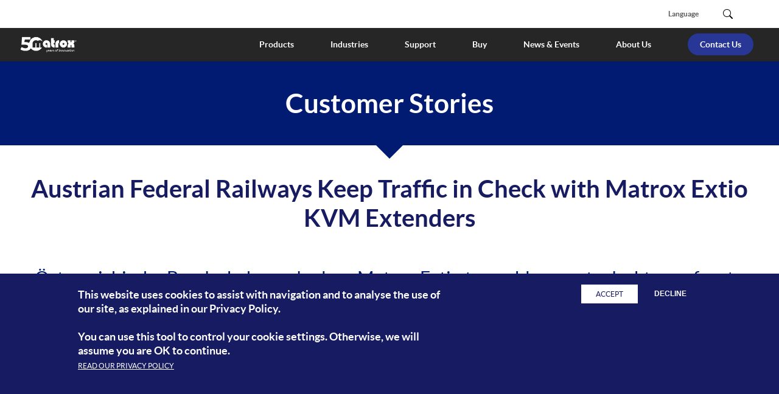

--- FILE ---
content_type: text/html; charset=UTF-8
request_url: https://video.matrox.com/it/node/225
body_size: 12512
content:
<!DOCTYPE html>
<html lang="it" dir="ltr" prefix="og: https://ogp.me/ns#">
<head>
  <meta charset="utf-8" />
<meta name="description" content="ARGE VLZ selects Matrox Extio F2408 KVM extenders that enable 10-monitor remote desktops to better manage Austrian railway traffic." />
<link rel="canonical" href="https://video.matrox.com/en/media/customer-stories/austrian-federal-railways-keep-traffic-check-with-extio-2-kvm-extenders" />
<link rel="image_src" href="/sites/video/files/2022-08/arge_operator_400x225.jpg" />
<meta property="og:title" content="Austrian Federal Railways Control Traffic with Matrox Extio | Matrox Video" />
<meta property="og:description" content="ARGE VLZ selects Matrox Extio F2408 KVM extenders that enable 10-monitor remote desktops to better manage Austrian railway traffic." />
<meta property="og:image" content="" />
<link rel="alternate" hreflang="x-default" href="https://video.matrox.com/en/media/customer-stories/austrian-federal-railways-keep-traffic-check-with-extio-2-kvm-extenders" />
<meta name="Generator" content="Drupal 10 (https://www.drupal.org)" />
<meta name="MobileOptimized" content="width" />
<meta name="HandheldFriendly" content="true" />
<meta name="viewport" content="width=device-width, initial-scale=1.0" />
<style>div#sliding-popup, div#sliding-popup .eu-cookie-withdraw-banner, .eu-cookie-withdraw-tab {background: #171b61} div#sliding-popup.eu-cookie-withdraw-wrapper { background: transparent; } #sliding-popup h1, #sliding-popup h2, #sliding-popup h3, #sliding-popup p, #sliding-popup label, #sliding-popup div, .eu-cookie-compliance-more-button, .eu-cookie-compliance-secondary-button, .eu-cookie-withdraw-tab { color: #ffffff;} .eu-cookie-withdraw-tab { border-color: #ffffff;}</style>
<script type="application/ld+json">{
    "@context": "https://schema.org",
    "@type": "BreadcrumbList",
    "itemListElement": [
        {
            "@type": "ListItem",
            "position": 1,
            "name": "Home",
            "item": "https://video.matrox.com/it"
        },
        {
            "@type": "ListItem",
            "position": 2,
            "name": "Austrian Federal Railways Keep Traffic in Check with Matrox Extio KVM Extenders"
        }
    ]
}</script>
<link rel="icon" href="/themes/custom/matrox_video/favicon.ico" type="image/vnd.microsoft.icon" />
<link rel="alternate" hreflang="en" href="https://video.matrox.com/en/media/customer-stories/austrian-federal-railways-keep-traffic-check-with-extio-2-kvm-extenders" />
<script src="/sites/video/files/google_tag/matrox/google_tag.script.js?t9e5hz" defer></script>

  <title>Austrian Federal Railways Control Traffic with Matrox Extio | Matrox Video</title>
  <link rel="stylesheet" media="all" href="/sites/video/files/css/css_AkIiw03TZHbR4cvKmcEJabNVfkvY6cO_aA6_oFNbiok.css?delta=0&amp;language=it&amp;theme=matrox_video&amp;include=eJx1TlsOAiEMvBC7HIkUqKTapUiLurcXs_pj9Gsm88roroabj6DoknT05-vAvrsNrMsjTKn5whKBF7WdqZaPdaOM8u0dE7okkQuhwxEONmFrTFAT-l9iyHiCweaiiKl1aOE1ieobj0J1jZAupcuoebZY-hoHcf4bb5Dz_PNOKRne590AjN08VbInmC1iIQ" />
<link rel="stylesheet" media="all" href="/sites/video/files/css/css_DGZMFyUWo34ZqfnQKaN3hg6jkqsjD5yiqkRlNr06dHE.css?delta=1&amp;language=it&amp;theme=matrox_video&amp;include=eJx1TlsOAiEMvBC7HIkUqKTapUiLurcXs_pj9Gsm88roroabj6DoknT05-vAvrsNrMsjTKn5whKBF7WdqZaPdaOM8u0dE7okkQuhwxEONmFrTFAT-l9iyHiCweaiiKl1aOE1ieobj0J1jZAupcuoebZY-hoHcf4bb5Dz_PNOKRne590AjN08VbInmC1iIQ" />

  <script src="/core/assets/vendor/modernizr/modernizr.min.js?v=3.11.7"></script>

    <script type="text/javascript">
    (function() {
      var didInit = false;
      function initMunchkin() {
        if(didInit === false) {
          didInit = true;
          Munchkin.init('979-UJR-403');
        }
      }
      const s = document.createElement('script');
      s.type = 'text/javascript';
      s.async = true;
      s.src = '//munchkin.marketo.net/munchkin.js';
      s.onreadystatechange = function() {
        if (this.readyState == 'complete' || this.readyState == 'loaded') {
          initMunchkin();
        }
      };
      s.onload = initMunchkin;
      document.getElementsByTagName('head')[0].appendChild(s);
    })();
  </script>
  </head>
<body>
<a href="#main-content" class="visually-hidden focusable">
  Salta al contenuto principale
</a>
<noscript><iframe src="https://www.googletagmanager.com/ns.html?id=GTM-WMNC68M" height="0" width="0" style="display:none;visibility:hidden"></iframe></noscript><div data-sitewide-alert></div>
  <div class="dialog-off-canvas-main-canvas" data-off-canvas-main-canvas>
    <div class="layout-container">

  <header role="banner" class="container-fluid">
    <div class="top-header">
      <nav class="navbar navbar-expand-xl navbar-dark">
        <div class="container menu-top-container">
          <button class="navbar-toggler"
                  type="button"
                  data-bs-toggle="collapse"
                  data-bs-target=".navbar-top"
                  aria-controls="navbar-top"
                  aria-expanded="false"
                  aria-label="Toggle navigation">
            <span class="navbar-toggler-icon"></span>
          </button>
                      <div class="navbar-branding">
                <div>
    <div id="block-matrox-video-branding" class="block block--system-branding-block">
  
    
        <a href="/it" rel="home" class="site-logo logo-corporate navbar-brand">
      <img src="/sites/video/files/en_50-years-logo_white_CMYK_7.png" alt="Matrox Video logo" />
    </a>
  </div>

  </div>

            </div>
                    <div class="search_button_mobile js-search-mobile"></div>
          <div class="collapse navbar-collapse navbar-top" id="navbar-top">
                                <div>
    <nav role="navigation" aria-labelledby="block-top-menu-menu" id="block-top-menu" class="block block--system-menu-blocktop-menu">
            
  <h2 class="visually-hidden" id="block-top-menu-menu">Top Menu</h2>
  

        
              <div class="navbar-nav menu__top">
        <div class="row">
              <div class="nav-item col-6 col-xl-auto">
        <a href="" data-matrox-role="language" data-bs-toggle="modal" data-bs-target="#languageSwitcherModal" title="Language block">Language</a>
      </div>
          </div>
    </div>
  


  </nav>

  </div>

                                            <div class="common-menu__search">
                    <div>
    <div class="search-api-form block block--search-form-block" data-drupal-selector="search-api-form-2" id="block-searchform--2">
  
    
      <form action="/it/search" method="get" id="search-api-form--2" accept-charset="UTF-8">
  <div class="form-item js-form-item form-type-search js-form-type-search form-item-rendered-item js-form-item-rendered-item form-no-label">
      <label for="edit-rendered-item--4" class="visually-hidden">Search Results</label>
      
  <div class="form--input--inline">
    <input title="Inserisci i termini da cercare." data-drupal-selector="edit-rendered-item" type="search" id="edit-rendered-item--4" name="rendered_item" value="" size="15" maxlength="128" class="form-search" />

            
      </div>

</div>
<div data-drupal-selector="edit-actions" class="form-actions js-form-wrapper form-wrapper" id="edit-actions--4"><input data-drupal-selector="edit-submit" type="submit" id="edit-submit--2" value="Cerca" class="button js-form-submit form-submit" />
</div>

</form>

  </div>

  </div>

                </div>
                                            <div class="mobile-navigation">
                    <div>
    <nav role="navigation" aria-labelledby="block-matrox-video-main-menu-menu" id="block-matrox-video-main-menu" class="block block--system-menu-blockmain">
            
  <h2 class="visually-hidden" id="block-matrox-video-main-menu-menu">Main navigation</h2>
  

        
                <ul class="menu-level-0">
                    <li class="menu-item menu-item--expanded menu-item--parent">
        <a href="/it/node/405" data-drupal-link-system-path="node/405">Products</a>
                  <div class="arrow_menu-item"></div>
                          <ul class="menu-level-1">
                    <li class="menu-item menu-item--expanded menu-item--parent">
        <a href="/it/node/273" data-drupal-link-system-path="node/273">Broadcast Developer Hardware and Software                               </a>
                  <div class="arrow_menu-item"></div>
                          <ul class="menu-level-2">
                    <li class="menu-item">
        <a href="/it/node/1333" data-drupal-link-system-path="node/1333">Matrox ORIGIN</a>
              </li>
                <li class="menu-item">
        <a href="/it/node/211" data-drupal-link-system-path="node/211">ST 2110 NIC Cards</a>
              </li>
                <li class="menu-item">
        <a href="/it/node/210" data-drupal-link-system-path="node/210">SDI I/O Cards</a>
              </li>
                <li class="menu-item">
        <a href="/it/node/207" data-drupal-link-system-path="node/207">H.264 Codec Cards</a>
              </li>
                <li class="menu-item">
        <a href="/it/node/1774" data-drupal-link-system-path="node/1774">Unreal Engine Plug-in Support</a>
              </li>
                <li class="menu-item">
        <a href="/it/node/76" data-drupal-link-system-path="node/76">Software Development Kit</a>
              </li>
                <li class="menu-item">
        <a href="/it/node/74" data-drupal-link-system-path="node/74">Software for Cloud Media Processing</a>
              </li>
                <li class="menu-item">
        <a href="/it/node/99" data-drupal-link-system-path="node/99">VERO - ST 2110 Generator &amp; Diagnostics</a>
              </li>
        </ul>
  
              </li>
                <li class="menu-item menu-item--expanded menu-item--parent">
        <a href="/it/node/337" data-drupal-link-system-path="node/337">Encoders, Decoders, and Converters</a>
                  <div class="arrow_menu-item"></div>
                          <ul class="menu-level-2">
                    <li class="menu-item">
        <a href="/it/node/217" data-drupal-link-system-path="node/217">ConvertIP Series</a>
              </li>
                <li class="menu-item">
        <a href="/it/node/1494" data-drupal-link-system-path="node/1494">Maevex 7100 Series  </a>
              </li>
                <li class="menu-item">
        <a href="/it/node/216" data-drupal-link-system-path="node/216">Maevex 6100 Series</a>
              </li>
                <li class="menu-item">
        <a href="/it/node/36" data-drupal-link-system-path="node/36">Maevex 6020 Remote Recorder</a>
              </li>
                <li class="menu-item">
        <a href="/it/node/32" data-drupal-link-system-path="node/32">Maevex 5100 Series</a>
              </li>
                <li class="menu-item">
        <a href="/it/node/953" data-drupal-link-system-path="node/953">Monarch EDGE Series</a>
              </li>
                <li class="menu-item">
        <a href="/it/node/215" data-drupal-link-system-path="node/215">Monarch Series</a>
              </li>
                <li class="menu-item">
        <a href="/it/node/30" data-drupal-link-system-path="node/30">Maevex Developer Tools</a>
              </li>
        </ul>
  
              </li>
                <li class="menu-item menu-item--expanded menu-item--parent">
        <a href="/it/node/338" data-drupal-link-system-path="node/338">KVM Extenders and KM Switches</a>
                  <div class="arrow_menu-item"></div>
                          <ul class="menu-level-2">
                    <li class="menu-item">
        <a href="/it/node/1661" data-drupal-link-system-path="node/1661">Avio 2 Series</a>
              </li>
                <li class="menu-item">
        <a href="/it/node/213" data-drupal-link-system-path="node/213">Extio 3 Series</a>
              </li>
                <li class="menu-item">
        <a href="/it/node/214" data-drupal-link-system-path="node/214">Extio 2 Series</a>
              </li>
                <li class="menu-item">
        <a href="/it/node/102" data-drupal-link-system-path="node/102">Extio Developer Tools</a>
              </li>
                <li class="menu-item">
        <a href="/it/node/1441" data-drupal-link-system-path="node/1441">KMLync</a>
              </li>
        </ul>
  
              </li>
                <li class="menu-item menu-item--expanded menu-item--parent">
        <a href="/it/node/339" data-drupal-link-system-path="node/339">Video Wall Hardware and Software</a>
                  <div class="arrow_menu-item"></div>
                          <ul class="menu-level-2">
                    <li class="menu-item">
        <a href="/it/node/1634" data-drupal-link-system-path="node/1634">Mura DVW</a>
              </li>
                <li class="menu-item">
        <a href="/it/node/1409" data-drupal-link-system-path="node/1409">LUMA Pro Series</a>
              </li>
                <li class="menu-item">
        <a href="/it/node/1551" data-drupal-link-system-path="node/1551">Mura C4K Series</a>
              </li>
                <li class="menu-item">
        <a href="/it/node/208" data-drupal-link-system-path="node/208">QuadHead2Go Series</a>
              </li>
                <li class="menu-item">
        <a href="/it/node/209" data-drupal-link-system-path="node/209">Mura IPX Series</a>
              </li>
                <li class="menu-item">
        <a href="/it/node/118" data-drupal-link-system-path="node/118">Mura Developer Tools</a>
              </li>
        </ul>
  
              </li>
                <li class="menu-item menu-item--expanded menu-item--parent">
        <a href="/it/node/1716" data-drupal-link-system-path="node/1716">IP Video Gateways</a>
                  <div class="arrow_menu-item"></div>
                          <ul class="menu-level-2">
                    <li class="menu-item">
        <a href="/it/node/1680" data-drupal-link-system-path="node/1680">Vion Series</a>
              </li>
                <li class="menu-item">
        <a href="/it/node/91" data-drupal-link-system-path="node/91">ConvertIP DSH</a>
              </li>
        </ul>
  
              </li>
                <li class="menu-item menu-item--expanded menu-item--parent">
        <a href="/it/node/79" data-drupal-link-system-path="node/79">IP Routing</a>
                  <div class="arrow_menu-item"></div>
                          <ul class="menu-level-2">
                    <li class="menu-item">
        <a href="/it/node/79" data-drupal-link-system-path="node/79">ConductIP Media Routing Appliance</a>
              </li>
        </ul>
  
              </li>
                <li class="menu-item menu-item--expanded menu-item--parent">
        <a href="/it/node/910" data-drupal-link-system-path="node/910">Core Tech &amp; Other Products</a>
                  <div class="arrow_menu-item"></div>
                          <ul class="menu-level-2">
                    <li class="menu-item">
        <a href="/it/node/340" data-drupal-link-system-path="node/340">Chips and Modules</a>
              </li>
                <li class="menu-item">
        <a href="/it/node/340" data-drupal-link-system-path="node/340">Intellectual Property Licensing</a>
              </li>
                <li class="menu-item">
        <a href="/it/node/427" data-drupal-link-system-path="node/427">M-Series Graphics Cards</a>
              </li>
                <li class="menu-item">
        <a href="/it/node/1369" data-drupal-link-system-path="node/1369">TripleHead2Go Series</a>
              </li>
                <li class="menu-item">
        <a href="/it/node/1372" data-drupal-link-system-path="node/1372">DualHead2Go Series</a>
              </li>
                <li class="menu-item">
        <a href="/it/node/933" data-drupal-link-system-path="node/933">Legacy Products</a>
              </li>
        </ul>
  
              </li>
                <li class="menu-item menu-item--expanded menu-item--parent">
        <a href="/it/node/219" data-drupal-link-system-path="node/219">Accessories</a>
                  <div class="arrow_menu-item"></div>
                          <ul class="menu-level-2">
                    <li class="menu-item">
        <a href="/it/node/219#cables-adapters" data-drupal-link-system-path="node/219">Cables &amp; Adapters</a>
              </li>
                <li class="menu-item">
        <a href="/it/node/219#power-unit" data-drupal-link-system-path="node/219">Power Supply Units</a>
              </li>
                <li class="menu-item">
        <a href="/it/node/219#shelves-brackets" data-drupal-link-system-path="node/219">Rack Shelves &amp; Brackets</a>
              </li>
        </ul>
  
              </li>
        </ul>
  
              </li>
                <li class="menu-item menu-item--expanded menu-item--parent">
        <a href="/it/node/892" data-drupal-link-system-path="node/892">Industries</a>
                  <div class="arrow_menu-item"></div>
                          <ul class="menu-level-1">
                    <li class="menu-item">
        <a href="/it/node/424" data-drupal-link-system-path="node/424">Broadcast &amp; Live Sports</a>
              </li>
                <li class="menu-item">
        <a href="/it/node/369" data-drupal-link-system-path="node/369">Professional AV/IT</a>
              </li>
                <li class="menu-item">
        <a href="/it/node/373" data-drupal-link-system-path="node/373">Enterprise &amp; Corporate</a>
              </li>
                <li class="menu-item">
        <a href="/it/node/370" data-drupal-link-system-path="node/370">Utilities</a>
              </li>
                <li class="menu-item">
        <a href="/it/node/428" data-drupal-link-system-path="node/428">Education</a>
              </li>
                <li class="menu-item">
        <a href="/it/node/375" data-drupal-link-system-path="node/375">Military &amp; Defense</a>
              </li>
                <li class="menu-item">
        <a href="/it/node/348" data-drupal-link-system-path="node/348">Government</a>
              </li>
                <li class="menu-item">
        <a href="/it/node/371" data-drupal-link-system-path="node/371">Medical</a>
              </li>
                <li class="menu-item">
        <a href="/it/node/368" data-drupal-link-system-path="node/368">Private &amp; Public Safety</a>
              </li>
                <li class="menu-item">
        <a href="/it/node/372" data-drupal-link-system-path="node/372">House of Worship</a>
              </li>
                <li class="menu-item">
        <a href="/it/node/366" data-drupal-link-system-path="node/366">Transportation</a>
              </li>
        </ul>
  
              </li>
                <li class="menu-item menu-item--expanded menu-item--parent">
        <span>Support</span>
                  <div class="arrow_menu-item"></div>
                          <ul class="menu-level-1">
                    <li class="menu-item">
        <a href="/it/support/drivers" target="_blank" data-drupal-link-system-path="node/1391">Drivers and Software Downloads</a>
              </li>
                <li class="menu-item">
        <a href="/it/node/334" target="_blank" data-drupal-link-system-path="node/334"> MANUALS &amp; DOCUMENTATION</a>
              </li>
                <li class="menu-item">
        <a href="/en/apps/registration/login" target="_blank">REGISTER YOUR PRODUCT</a>
              </li>
                <li class="menu-item">
        <a href="/it/node/1549" data-drupal-link-system-path="node/1549">Technical Support</a>
              </li>
                <li class="menu-item">
        <a href="/it/node/364" data-drupal-link-system-path="node/364">Developer Support</a>
              </li>
                <li class="menu-item">
        <a href="https://rma.matrox.com/">RMA SERVICES</a>
              </li>
                <li class="menu-item">
        <a href="/it/node/357" data-drupal-link-system-path="node/357">WARRANTY</a>
              </li>
                <li class="menu-item">
        <a href="/it/node/933" data-drupal-link-system-path="node/933">Legacy Products</a>
              </li>
        </ul>
  
              </li>
                <li class="menu-item menu-item--expanded menu-item--parent">
        <span>Buy</span>
                  <div class="arrow_menu-item"></div>
                          <ul class="menu-level-1">
                    <li class="menu-item">
        <a href="/it/where-to-buy" title="/where-to-buy" data-drupal-link-system-path="where-to-buy">Find a dealer or distributor</a>
              </li>
                <li class="menu-item">
        <a href="/it/node/437#worldwide" data-drupal-link-system-path="node/437">Worldwide Sales Offices</a>
              </li>
                <li class="menu-item">
        <a href="https://go.matrox.com/en-forms-contact-become-a-reseller.html">Become a reseller</a>
              </li>
        </ul>
  
              </li>
                <li class="menu-item menu-item--expanded menu-item--parent">
        <span>News &amp; Events</span>
                  <div class="arrow_menu-item"></div>
                          <ul class="menu-level-1">
                    <li class="menu-item">
        <a href="/it/node/870?category-id=25&amp;industry-id=All&amp;product-category-id=All&amp;year=any" data-drupal-link-query="{&quot;category-id&quot;:&quot;25&quot;,&quot;industry-id&quot;:&quot;All&quot;,&quot;product-category-id&quot;:&quot;All&quot;,&quot;year&quot;:&quot;any&quot;}" data-drupal-link-system-path="node/870">EVENTS</a>
              </li>
                <li class="menu-item">
        <a href="/it/node/870?category-id=24&amp;industry-id=All&amp;product-category-id=All&amp;year=any" data-drupal-link-query="{&quot;category-id&quot;:&quot;24&quot;,&quot;industry-id&quot;:&quot;All&quot;,&quot;product-category-id&quot;:&quot;All&quot;,&quot;year&quot;:&quot;any&quot;}" data-drupal-link-system-path="node/870">Customer Stories</a>
              </li>
                <li class="menu-item">
        <a href="/it/node/870?category-id=29&amp;industry-id=All&amp;product-category-id=All&amp;year=any" data-drupal-link-query="{&quot;category-id&quot;:&quot;29&quot;,&quot;industry-id&quot;:&quot;All&quot;,&quot;product-category-id&quot;:&quot;All&quot;,&quot;year&quot;:&quot;any&quot;}" data-drupal-link-system-path="node/870">GUIDES &amp; ARTICLES</a>
              </li>
                <li class="menu-item">
        <a href="/it/node/870?category-id=23&amp;industry-id=All&amp;product-category-id=All&amp;year=any" data-drupal-link-query="{&quot;category-id&quot;:&quot;23&quot;,&quot;industry-id&quot;:&quot;All&quot;,&quot;product-category-id&quot;:&quot;All&quot;,&quot;year&quot;:&quot;any&quot;}" data-drupal-link-system-path="node/870">PRESS RELEASES</a>
              </li>
                <li class="menu-item">
        <a href="/it/node/870?category-id=26&amp;industry-id=All&amp;product-category-id=All&amp;year=any" data-drupal-link-query="{&quot;category-id&quot;:&quot;26&quot;,&quot;industry-id&quot;:&quot;All&quot;,&quot;product-category-id&quot;:&quot;All&quot;,&quot;year&quot;:&quot;any&quot;}" data-drupal-link-system-path="node/870">WEBINARS &amp; PODCASTS</a>
              </li>
                <li class="menu-item">
        <a href="/it/node/870?category-id=474&amp;industry-id=All&amp;product-category-id=All&amp;year=any" data-drupal-link-query="{&quot;category-id&quot;:&quot;474&quot;,&quot;industry-id&quot;:&quot;All&quot;,&quot;product-category-id&quot;:&quot;All&quot;,&quot;year&quot;:&quot;any&quot;}" data-drupal-link-system-path="node/870">Whitepapers</a>
              </li>
        </ul>
  
              </li>
                <li class="menu-item menu-item--expanded menu-item--parent">
        <span>About Us</span>
                  <div class="arrow_menu-item"></div>
                          <ul class="menu-level-1">
                    <li class="menu-item">
        <a href="/it/node/335" data-drupal-link-system-path="node/335">About Matrox Video</a>
              </li>
                <li class="menu-item">
        <a href="/it/node/434" data-drupal-link-system-path="node/434">Our Leadership</a>
              </li>
                <li class="menu-item">
        <a href="/it/node/1643" data-drupal-link-system-path="node/1643">Corporate Responsibility</a>
              </li>
                <li class="menu-item">
        <a href="/it/node/1642" data-drupal-link-system-path="node/1642">Careers</a>
              </li>
        </ul>
  
              </li>
                <li class="menu-item">
        <a href="/it/node/1796" class="btn-menu-cta" data-drupal-link-system-path="node/1796">Contact Us</a>
              </li>
        </ul>
  


  </nav>

  </div>

                </div>
                        </div>
        </div>
                  <div class="mobile_search">
              <div>
    <div class="search-api-form block block--search-form-block" data-drupal-selector="search-api-form-2" id="block-searchform--2">
  
    
      <form action="/it/search" method="get" id="search-api-form--2" accept-charset="UTF-8">
  <div class="form-item js-form-item form-type-search js-form-type-search form-item-rendered-item js-form-item-rendered-item form-no-label">
      <label for="edit-rendered-item--4" class="visually-hidden">Search Results</label>
      
  <div class="form--input--inline">
    <input title="Inserisci i termini da cercare." data-drupal-selector="edit-rendered-item" type="search" id="edit-rendered-item--4" name="rendered_item" value="" size="15" maxlength="128" class="form-search" />

            
      </div>

</div>
<div data-drupal-selector="edit-actions" class="form-actions js-form-wrapper form-wrapper" id="edit-actions--4"><input data-drupal-selector="edit-submit" type="submit" id="edit-submit--2" value="Cerca" class="button js-form-submit form-submit" />
</div>

</form>

  </div>

  </div>

          </div>
              </nav>
    </div>
    <div class="main-header">
      <div class="branding container-xxl">
        <div class="menu site-menu row">
                                      <div>
    <div id="block-matrox-video-branding" class="block block--system-branding-block">
  
    
        <a href="/it" rel="home" class="site-logo logo-corporate navbar-brand">
      <img src="/sites/video/files/en_50-years-logo_white_CMYK_7.png" alt="Matrox Video logo" />
    </a>
  </div>

  </div>

                                      <div class="main-navigation">
                  <div>
    <nav role="navigation" aria-labelledby="block-matrox-video-main-menu-menu" id="block-matrox-video-main-menu" class="block block--system-menu-blockmain">
            
  <h2 class="visually-hidden" id="block-matrox-video-main-menu-menu">Main navigation</h2>
  

        
                <ul class="menu-level-0">
                    <li class="menu-item menu-item--expanded menu-item--parent">
        <a href="/it/node/405" data-drupal-link-system-path="node/405">Products</a>
                  <div class="arrow_menu-item"></div>
                          <ul class="menu-level-1">
                    <li class="menu-item menu-item--expanded menu-item--parent">
        <a href="/it/node/273" data-drupal-link-system-path="node/273">Broadcast Developer Hardware and Software                               </a>
                  <div class="arrow_menu-item"></div>
                          <ul class="menu-level-2">
                    <li class="menu-item">
        <a href="/it/node/1333" data-drupal-link-system-path="node/1333">Matrox ORIGIN</a>
              </li>
                <li class="menu-item">
        <a href="/it/node/211" data-drupal-link-system-path="node/211">ST 2110 NIC Cards</a>
              </li>
                <li class="menu-item">
        <a href="/it/node/210" data-drupal-link-system-path="node/210">SDI I/O Cards</a>
              </li>
                <li class="menu-item">
        <a href="/it/node/207" data-drupal-link-system-path="node/207">H.264 Codec Cards</a>
              </li>
                <li class="menu-item">
        <a href="/it/node/1774" data-drupal-link-system-path="node/1774">Unreal Engine Plug-in Support</a>
              </li>
                <li class="menu-item">
        <a href="/it/node/76" data-drupal-link-system-path="node/76">Software Development Kit</a>
              </li>
                <li class="menu-item">
        <a href="/it/node/74" data-drupal-link-system-path="node/74">Software for Cloud Media Processing</a>
              </li>
                <li class="menu-item">
        <a href="/it/node/99" data-drupal-link-system-path="node/99">VERO - ST 2110 Generator &amp; Diagnostics</a>
              </li>
        </ul>
  
              </li>
                <li class="menu-item menu-item--expanded menu-item--parent">
        <a href="/it/node/337" data-drupal-link-system-path="node/337">Encoders, Decoders, and Converters</a>
                  <div class="arrow_menu-item"></div>
                          <ul class="menu-level-2">
                    <li class="menu-item">
        <a href="/it/node/217" data-drupal-link-system-path="node/217">ConvertIP Series</a>
              </li>
                <li class="menu-item">
        <a href="/it/node/1494" data-drupal-link-system-path="node/1494">Maevex 7100 Series  </a>
              </li>
                <li class="menu-item">
        <a href="/it/node/216" data-drupal-link-system-path="node/216">Maevex 6100 Series</a>
              </li>
                <li class="menu-item">
        <a href="/it/node/36" data-drupal-link-system-path="node/36">Maevex 6020 Remote Recorder</a>
              </li>
                <li class="menu-item">
        <a href="/it/node/32" data-drupal-link-system-path="node/32">Maevex 5100 Series</a>
              </li>
                <li class="menu-item">
        <a href="/it/node/953" data-drupal-link-system-path="node/953">Monarch EDGE Series</a>
              </li>
                <li class="menu-item">
        <a href="/it/node/215" data-drupal-link-system-path="node/215">Monarch Series</a>
              </li>
                <li class="menu-item">
        <a href="/it/node/30" data-drupal-link-system-path="node/30">Maevex Developer Tools</a>
              </li>
        </ul>
  
              </li>
                <li class="menu-item menu-item--expanded menu-item--parent">
        <a href="/it/node/338" data-drupal-link-system-path="node/338">KVM Extenders and KM Switches</a>
                  <div class="arrow_menu-item"></div>
                          <ul class="menu-level-2">
                    <li class="menu-item">
        <a href="/it/node/1661" data-drupal-link-system-path="node/1661">Avio 2 Series</a>
              </li>
                <li class="menu-item">
        <a href="/it/node/213" data-drupal-link-system-path="node/213">Extio 3 Series</a>
              </li>
                <li class="menu-item">
        <a href="/it/node/214" data-drupal-link-system-path="node/214">Extio 2 Series</a>
              </li>
                <li class="menu-item">
        <a href="/it/node/102" data-drupal-link-system-path="node/102">Extio Developer Tools</a>
              </li>
                <li class="menu-item">
        <a href="/it/node/1441" data-drupal-link-system-path="node/1441">KMLync</a>
              </li>
        </ul>
  
              </li>
                <li class="menu-item menu-item--expanded menu-item--parent">
        <a href="/it/node/339" data-drupal-link-system-path="node/339">Video Wall Hardware and Software</a>
                  <div class="arrow_menu-item"></div>
                          <ul class="menu-level-2">
                    <li class="menu-item">
        <a href="/it/node/1634" data-drupal-link-system-path="node/1634">Mura DVW</a>
              </li>
                <li class="menu-item">
        <a href="/it/node/1409" data-drupal-link-system-path="node/1409">LUMA Pro Series</a>
              </li>
                <li class="menu-item">
        <a href="/it/node/1551" data-drupal-link-system-path="node/1551">Mura C4K Series</a>
              </li>
                <li class="menu-item">
        <a href="/it/node/208" data-drupal-link-system-path="node/208">QuadHead2Go Series</a>
              </li>
                <li class="menu-item">
        <a href="/it/node/209" data-drupal-link-system-path="node/209">Mura IPX Series</a>
              </li>
                <li class="menu-item">
        <a href="/it/node/118" data-drupal-link-system-path="node/118">Mura Developer Tools</a>
              </li>
        </ul>
  
              </li>
                <li class="menu-item menu-item--expanded menu-item--parent">
        <a href="/it/node/1716" data-drupal-link-system-path="node/1716">IP Video Gateways</a>
                  <div class="arrow_menu-item"></div>
                          <ul class="menu-level-2">
                    <li class="menu-item">
        <a href="/it/node/1680" data-drupal-link-system-path="node/1680">Vion Series</a>
              </li>
                <li class="menu-item">
        <a href="/it/node/91" data-drupal-link-system-path="node/91">ConvertIP DSH</a>
              </li>
        </ul>
  
              </li>
                <li class="menu-item menu-item--expanded menu-item--parent">
        <a href="/it/node/79" data-drupal-link-system-path="node/79">IP Routing</a>
                  <div class="arrow_menu-item"></div>
                          <ul class="menu-level-2">
                    <li class="menu-item">
        <a href="/it/node/79" data-drupal-link-system-path="node/79">ConductIP Media Routing Appliance</a>
              </li>
        </ul>
  
              </li>
                <li class="menu-item menu-item--expanded menu-item--parent">
        <a href="/it/node/910" data-drupal-link-system-path="node/910">Core Tech &amp; Other Products</a>
                  <div class="arrow_menu-item"></div>
                          <ul class="menu-level-2">
                    <li class="menu-item">
        <a href="/it/node/340" data-drupal-link-system-path="node/340">Chips and Modules</a>
              </li>
                <li class="menu-item">
        <a href="/it/node/340" data-drupal-link-system-path="node/340">Intellectual Property Licensing</a>
              </li>
                <li class="menu-item">
        <a href="/it/node/427" data-drupal-link-system-path="node/427">M-Series Graphics Cards</a>
              </li>
                <li class="menu-item">
        <a href="/it/node/1369" data-drupal-link-system-path="node/1369">TripleHead2Go Series</a>
              </li>
                <li class="menu-item">
        <a href="/it/node/1372" data-drupal-link-system-path="node/1372">DualHead2Go Series</a>
              </li>
                <li class="menu-item">
        <a href="/it/node/933" data-drupal-link-system-path="node/933">Legacy Products</a>
              </li>
        </ul>
  
              </li>
                <li class="menu-item menu-item--expanded menu-item--parent">
        <a href="/it/node/219" data-drupal-link-system-path="node/219">Accessories</a>
                  <div class="arrow_menu-item"></div>
                          <ul class="menu-level-2">
                    <li class="menu-item">
        <a href="/it/node/219#cables-adapters" data-drupal-link-system-path="node/219">Cables &amp; Adapters</a>
              </li>
                <li class="menu-item">
        <a href="/it/node/219#power-unit" data-drupal-link-system-path="node/219">Power Supply Units</a>
              </li>
                <li class="menu-item">
        <a href="/it/node/219#shelves-brackets" data-drupal-link-system-path="node/219">Rack Shelves &amp; Brackets</a>
              </li>
        </ul>
  
              </li>
        </ul>
  
              </li>
                <li class="menu-item menu-item--expanded menu-item--parent">
        <a href="/it/node/892" data-drupal-link-system-path="node/892">Industries</a>
                  <div class="arrow_menu-item"></div>
                          <ul class="menu-level-1">
                    <li class="menu-item">
        <a href="/it/node/424" data-drupal-link-system-path="node/424">Broadcast &amp; Live Sports</a>
              </li>
                <li class="menu-item">
        <a href="/it/node/369" data-drupal-link-system-path="node/369">Professional AV/IT</a>
              </li>
                <li class="menu-item">
        <a href="/it/node/373" data-drupal-link-system-path="node/373">Enterprise &amp; Corporate</a>
              </li>
                <li class="menu-item">
        <a href="/it/node/370" data-drupal-link-system-path="node/370">Utilities</a>
              </li>
                <li class="menu-item">
        <a href="/it/node/428" data-drupal-link-system-path="node/428">Education</a>
              </li>
                <li class="menu-item">
        <a href="/it/node/375" data-drupal-link-system-path="node/375">Military &amp; Defense</a>
              </li>
                <li class="menu-item">
        <a href="/it/node/348" data-drupal-link-system-path="node/348">Government</a>
              </li>
                <li class="menu-item">
        <a href="/it/node/371" data-drupal-link-system-path="node/371">Medical</a>
              </li>
                <li class="menu-item">
        <a href="/it/node/368" data-drupal-link-system-path="node/368">Private &amp; Public Safety</a>
              </li>
                <li class="menu-item">
        <a href="/it/node/372" data-drupal-link-system-path="node/372">House of Worship</a>
              </li>
                <li class="menu-item">
        <a href="/it/node/366" data-drupal-link-system-path="node/366">Transportation</a>
              </li>
        </ul>
  
              </li>
                <li class="menu-item menu-item--expanded menu-item--parent">
        <span>Support</span>
                  <div class="arrow_menu-item"></div>
                          <ul class="menu-level-1">
                    <li class="menu-item">
        <a href="/it/support/drivers" target="_blank" data-drupal-link-system-path="node/1391">Drivers and Software Downloads</a>
              </li>
                <li class="menu-item">
        <a href="/it/node/334" target="_blank" data-drupal-link-system-path="node/334"> MANUALS &amp; DOCUMENTATION</a>
              </li>
                <li class="menu-item">
        <a href="/en/apps/registration/login" target="_blank">REGISTER YOUR PRODUCT</a>
              </li>
                <li class="menu-item">
        <a href="/it/node/1549" data-drupal-link-system-path="node/1549">Technical Support</a>
              </li>
                <li class="menu-item">
        <a href="/it/node/364" data-drupal-link-system-path="node/364">Developer Support</a>
              </li>
                <li class="menu-item">
        <a href="https://rma.matrox.com/">RMA SERVICES</a>
              </li>
                <li class="menu-item">
        <a href="/it/node/357" data-drupal-link-system-path="node/357">WARRANTY</a>
              </li>
                <li class="menu-item">
        <a href="/it/node/933" data-drupal-link-system-path="node/933">Legacy Products</a>
              </li>
        </ul>
  
              </li>
                <li class="menu-item menu-item--expanded menu-item--parent">
        <span>Buy</span>
                  <div class="arrow_menu-item"></div>
                          <ul class="menu-level-1">
                    <li class="menu-item">
        <a href="/it/where-to-buy" title="/where-to-buy" data-drupal-link-system-path="where-to-buy">Find a dealer or distributor</a>
              </li>
                <li class="menu-item">
        <a href="/it/node/437#worldwide" data-drupal-link-system-path="node/437">Worldwide Sales Offices</a>
              </li>
                <li class="menu-item">
        <a href="https://go.matrox.com/en-forms-contact-become-a-reseller.html">Become a reseller</a>
              </li>
        </ul>
  
              </li>
                <li class="menu-item menu-item--expanded menu-item--parent">
        <span>News &amp; Events</span>
                  <div class="arrow_menu-item"></div>
                          <ul class="menu-level-1">
                    <li class="menu-item">
        <a href="/it/node/870?category-id=25&amp;industry-id=All&amp;product-category-id=All&amp;year=any" data-drupal-link-query="{&quot;category-id&quot;:&quot;25&quot;,&quot;industry-id&quot;:&quot;All&quot;,&quot;product-category-id&quot;:&quot;All&quot;,&quot;year&quot;:&quot;any&quot;}" data-drupal-link-system-path="node/870">EVENTS</a>
              </li>
                <li class="menu-item">
        <a href="/it/node/870?category-id=24&amp;industry-id=All&amp;product-category-id=All&amp;year=any" data-drupal-link-query="{&quot;category-id&quot;:&quot;24&quot;,&quot;industry-id&quot;:&quot;All&quot;,&quot;product-category-id&quot;:&quot;All&quot;,&quot;year&quot;:&quot;any&quot;}" data-drupal-link-system-path="node/870">Customer Stories</a>
              </li>
                <li class="menu-item">
        <a href="/it/node/870?category-id=29&amp;industry-id=All&amp;product-category-id=All&amp;year=any" data-drupal-link-query="{&quot;category-id&quot;:&quot;29&quot;,&quot;industry-id&quot;:&quot;All&quot;,&quot;product-category-id&quot;:&quot;All&quot;,&quot;year&quot;:&quot;any&quot;}" data-drupal-link-system-path="node/870">GUIDES &amp; ARTICLES</a>
              </li>
                <li class="menu-item">
        <a href="/it/node/870?category-id=23&amp;industry-id=All&amp;product-category-id=All&amp;year=any" data-drupal-link-query="{&quot;category-id&quot;:&quot;23&quot;,&quot;industry-id&quot;:&quot;All&quot;,&quot;product-category-id&quot;:&quot;All&quot;,&quot;year&quot;:&quot;any&quot;}" data-drupal-link-system-path="node/870">PRESS RELEASES</a>
              </li>
                <li class="menu-item">
        <a href="/it/node/870?category-id=26&amp;industry-id=All&amp;product-category-id=All&amp;year=any" data-drupal-link-query="{&quot;category-id&quot;:&quot;26&quot;,&quot;industry-id&quot;:&quot;All&quot;,&quot;product-category-id&quot;:&quot;All&quot;,&quot;year&quot;:&quot;any&quot;}" data-drupal-link-system-path="node/870">WEBINARS &amp; PODCASTS</a>
              </li>
                <li class="menu-item">
        <a href="/it/node/870?category-id=474&amp;industry-id=All&amp;product-category-id=All&amp;year=any" data-drupal-link-query="{&quot;category-id&quot;:&quot;474&quot;,&quot;industry-id&quot;:&quot;All&quot;,&quot;product-category-id&quot;:&quot;All&quot;,&quot;year&quot;:&quot;any&quot;}" data-drupal-link-system-path="node/870">Whitepapers</a>
              </li>
        </ul>
  
              </li>
                <li class="menu-item menu-item--expanded menu-item--parent">
        <span>About Us</span>
                  <div class="arrow_menu-item"></div>
                          <ul class="menu-level-1">
                    <li class="menu-item">
        <a href="/it/node/335" data-drupal-link-system-path="node/335">About Matrox Video</a>
              </li>
                <li class="menu-item">
        <a href="/it/node/434" data-drupal-link-system-path="node/434">Our Leadership</a>
              </li>
                <li class="menu-item">
        <a href="/it/node/1643" data-drupal-link-system-path="node/1643">Corporate Responsibility</a>
              </li>
                <li class="menu-item">
        <a href="/it/node/1642" data-drupal-link-system-path="node/1642">Careers</a>
              </li>
        </ul>
  
              </li>
                <li class="menu-item">
        <a href="/it/node/1796" class="btn-menu-cta" data-drupal-link-system-path="node/1796">Contact Us</a>
              </li>
        </ul>
  


  </nav>

  </div>

              </div>
                                <div class="menu-top-arrow js-arrow-menu"></div>
        </div>
      </div>
    </div>
  </header>

  

  <main role="main">
    <a id="main-content" tabindex="-1"></a>    <div class="layout-content ">
        <div>
    <div id="block-matrox-video-breadcrumbs" class="block block--system-breadcrumb-block">
  
    
        <nav class="breadcrumb" aria-label="Briciole di pane">
    <ul class="breadcrumb__list">
              <li class="breadcrumb__item">
                      <a href="/it">Home</a>
                  </li>
              <li class="breadcrumb__item">
                      Austrian Federal Railways Keep Traffic in Check with Matrox Extio KVM Extenders
                  </li>
          </ul>
  </nav>

  </div>
<div data-drupal-messages-fallback class="hidden"></div>
<div id="block-matrox-video-content" class="block block--system-main-block">
  
    
      <article lang="en" class="node node--type-news">

  
    

  
  <div>
    <div  class="_none layout-section-wrapper"><div  class="w-100">  
  <div  class="layout row no-gutters layout-builder__layout">
    
                        <div  class="col-12">
          <div class="block block--field-blocknodenewsfield-category">
  
    
      

  <div class="title-block position-relative text-align-center">
  <div class="container">
    <div class="row">
      <div class="col">
        <h2  class="h1">Customer Stories</h2>
      </div>
    </div>
  </div>
</div>

  </div>

        </div>
                                                                                                                                                                                              
  </div>

</div></div><div  class="_none pt-5 layout-section-wrapper"><div  class="container">  
  <div  class="layout row layout-builder__layout">
    
                        <div  class="col-12">
          <div class="block block--field-blocknodenewstitle">
  
    
        <h1 class="text-center">Austrian Federal Railways Keep Traffic in Check with Matrox Extio KVM Extenders</h1>

  </div>

        </div>
                                                                                                                                                                                              
  </div>

</div></div><div  class="_none pt-5 layout-section-wrapper"><div  class="container">  
  <div  class="layout row layout-builder__layout">
    
                        <div  class="col-12">
          
<div class="block block--inline-blocktitle">
  
              <h2  class="text-center">Österreichische Bundesbahnen deploys Matrox Extio to enable remote desktops of up to 10 displays to better manage operations</h2>
        
</div>

        </div>
                                                                                                                                                                                              
  </div>

</div></div><div  class="_none pt-5 layout-section-wrapper"><div  class="container">  
  <div  class="layout row layout-builder__layout">
    
                        <div  class="col-lg-4 col-md-4 col-12">
          


<div class="block block--inline-blockmedia">
  
    

      <div class="comp-media comp-media--type-image comp-media--align-auto comp-media--has-caption">
    <div class="field field--name-field-media">
  
  <div class="field__items">
          <div class="field__item"><div>
  
  <div class="field field--name-field-media-image">
  
  <div class="field__items">
          <div class="field__item">  <img loading="lazy" src="/sites/video/files/styles/maximum/public/2022-08/arge_operator_400x225.jpg?itok=kVUApwOY" width="400" height="225" alt="Austrian federal railway operator monitoring traffic with Matrox Extio" />


</div>
      </div>

</div>

</div>
</div>
      </div>

</div>

  
  </div>
  </div>

        </div>
                              <div  class="col-lg-8 col-md-8 col-12">
          <div class="block block--inline-blockbasic">
  
    
      <div class="field field--name-body">
  
  <div class="field__items">
          <div class="field__item"><article id="node-1071"><h3>Summary</h3>

<p>Österreichische Bundesbahnen (ÖBB; Austrian Federal Railways) already automates railway traffic across a distance of over 5000 km. Adding hundreds of meters between employee desks and their computers to enhance system-wide operations was an easy decision to make, made easier through the use of Matrox Extio F2408 <strong><a data-entity-substitution="canonical" data-entity-type="node" data-entity-uuid="6e9dfbea-3e20-4456-a161-e1220687509f" href="/en/products/kvm-extenders/extio-2-series/f2408" title="Extio F2408">KVM extenders</a></strong>. Solutions-provider ARGE VLZ, an Austrian traffic-monitoring-market leader, was initially contracted to address ÖBB’s remote-computing needs. The task at hand—to optimize ÖBB employees’ workspace by minimizing heat emissions and background noise while maximizing desktop space—was technologically demanding to say the least. Asked to outfit over 100 desks spanning five offices with a high-performance external solution, ARGE VLZ selected the Matrox Extio with little hesitation.</p>
</article><article id="node-9425"> </article><p> </p>
</div>
      </div>

</div>

  </div>

        </div>
                                                                                                                                                                              
  </div>

</div></div><div  class="_none layout-section-wrapper"><div  class="container">  
  <div  class="layout row layout-builder__layout">
    
                        <div  class="col-lg-8 col-md-8 col-12">
          <div class="block block--inline-blockbasic">
  
    
      <div class="field field--name-body">
  
  <div class="field__items">
          <div class="field__item"><h3>The Challenge</h3>

<p>Hot on the heels of its announced desire to move further toward the pan-European European Train Control System standard, the ÖBB sought to become more high tech, reliable, and of course safe. The continued development and digitalization of the ÖBB has since led to increasing demand for enhanced transportation control and monitoring and the centralization of operations as a result.</p>

<p>Five central offices—located in Innsbruck, Salzburg, Vienna, Villach, and Linz—were made responsible for operations in each of their respective regions in accordance with this new mandate. Each is equipped with 20-60 desks filling 9 open-concept offices, a design deployed for optimal employee comfort.</p>

<p>With that end goal in mind, the decision was made to enable operators to work at their desks running remote PC systems with Linux Red Hat Version 6.2 and Advanced Railway Automation Management and Information Systems (ARAMIS) software. This was in a bid to increase workspace, reduce background noise, and enhance IT-maintenance capabilities. The ÖBB subsequently called upon ARGE VLZ to make this ideal work environment a reality.</p>
</div>
      </div>

</div>

  </div>

        </div>
                              <div  class="col-lg-4 col-md-4 col-12">
          


<div class="block block--inline-blockmedia">
  
    

      <div class="comp-media comp-media--type-image comp-media--align-center comp-media--has-caption">
    <div class="field field--name-field-media">
  
  <div class="field__items">
          <div class="field__item"><div>
  
  <div class="field field--name-field-media-image">
  
  <div class="field__items">
          <div class="field__item">  <img loading="lazy" src="/sites/video/files/styles/maximum/public/2022-08/obb_office_extio_kvm_extender_400x225.jpg?itok=TdCjQIaa" width="400" height="225" alt="Extio KVM extenders mounted behind desktop display" />


</div>
      </div>

</div>

</div>
</div>
      </div>

</div>

  
  </div>
  </div>
<div class="block block--inline-blockbasic">
  
    
      <div class="field field--name-body">
  
  <div class="field__items">
          <div class="field__item"><h5 class="text-align-center"><br />
At each ÖBB office, the Extio KVM extenders are mounted behind desktop displays while individual systems are securely stored in a separate location to maximize workspace and enhance security and IT maintenance.</h5>
</div>
      </div>

</div>

  </div>

        </div>
                                                                                                                                                                              
  </div>

</div></div><div  class="_none pt-5 layout-section-wrapper"><div  class="container">  
  <div  class="layout row layout-builder__layout">
    
                        <div  class="col-12">
          <div class="block block--inline-blockbasic">
  
    
      <div class="field field--name-body">
  
  <div class="field__items">
          <div class="field__item"><article id="node-9427"><h3>The Solution</h3>

<p>Already in several ÖBB offices, Matrox M-Series <strong><a data-entity-substitution="canonical" data-entity-type="node" data-entity-uuid="9bd6f5b4-7769-4cdb-afb0-45da56b9bfde" href="/en/products/other#m-series" title="Other Products">multi-display graphics cards</a></strong> had been deployed to provide operators with more on-screen workspace. However, ARGE VLZ was now asked to separate each PC—110 in total—from its corresponding desktop to mitigate noise, heat, airflow and security issues.</p>
</article><article id="node-9428"><p>To meet these requirements, ARGE VLZ turned to a familiar face in Matrox and its Extio F2408 <a data-entity-substitution="canonical" data-entity-type="node" data-entity-uuid="6e9dfbea-3e20-4456-a161-e1220687509f" href="/en/products/kvm-extenders/extio-2-series/f2408" title="Extio F2408"><strong>KVM extenders</strong></a>, which separate a given system’s keyboard, mouse, audio peripherals, and as many as four displays from the rest of the computer by up to 1 km. The ability to combine two PCIe interface cards with two Extio F2408 units and then upgrade each with an Extio F2408E <strong><a data-entity-substitution="canonical" data-entity-type="node" data-entity-uuid="f550017f-9d87-4ecb-b486-0742d6628918" href="/en/products/kvm-extenders/extio-2-series/f2408e-expander" title="Extio F2408E Expander ">quad-monitor Expander unit</a></strong> meanwhile results in support of up to 16 monitors from one system. Compatibility with a wide variety of both Linux and Windows® operating systems also gives users added flexibility.</p>
</article></div>
      </div>

</div>

  </div>

        </div>
                                                                                                                                                                                              
  </div>

</div></div><div  class="_none layout-section-wrapper"><div  class="container">  
  <div  class="layout row layout-builder__layout">
    
                        <div  class="col-lg-4 col-md-4 col-12">
          


<div class="block block--inline-blockmedia">
  
    

      <div class="comp-media comp-media--type-image comp-media--align-center comp-media--has-caption">
    <div class="field field--name-field-media">
  
  <div class="field__items">
          <div class="field__item"><div>
  
  <div class="field field--name-field-media-image">
  
  <div class="field__items">
          <div class="field__item">  <img loading="lazy" src="/sites/video/files/styles/maximum/public/2022-08/extio_f2408_400x225.png?itok=015nBNmZ" width="400" height="225" alt="Matrox Extio F2408" />


</div>
      </div>

</div>

</div>
</div>
      </div>

</div>

  
  </div>
  </div>
<div class="block block--inline-blockbasic">
  
    
      <div class="field field--name-body">
  
  <div class="field__items">
          <div class="field__item"><h5 class="text-align-center"><br />
When combined with a Matrox Extio F2408, Extio F2408E Expander enables a total of 8 displays from a single system connection. Combining 2 F2408 extenders and 2 Expanders meanwhile enables impressive installations of up to 16 displays per system.</h5>
</div>
      </div>

</div>

  </div>

        </div>
                              <div  class="col-lg-8 col-md-8 col-12">
          <div class="block block--inline-blockbasic">
  
    
      <div class="field field--name-body">
  
  <div class="field__items">
          <div class="field__item"><p>Additionally, Extio facilitates the centralization of all systems in a single, secure location, providing ÖBB with the perfect opportunity to improve upon current IT maintenance objectives. Extio employs the use of fiber-optic cable, which is also critical as all cable connections need to be resistant to electromagnetic interference. According to project manager Eckart Engel of ARGE VLZ, all these features set Extio apart from competitors.</p>

<p><em>“Electromagnetic interference has always been a concern with railway traffic,” </em>he says.<em> “Extio is the appropriate solution because of its resistance against all kinds of interference, due to its fiber-optic infrastructure as well as modularity, form factor, power input, and compatibility with Linux operating systems.”</em></p>

<p>Taking all these addressed factors, including aforementioned security, heat, and noise issues as well as overall cost effectiveness, into consideration, it was clear to ARGE VLZ that Extio was the right solution for ÖBB.</p>
</div>
      </div>

</div>

  </div>

        </div>
                                                                                                                                                                              
  </div>

</div></div><div  class="_none pt-5 layout-section-wrapper"><div  class="container">  
  <div  class="layout row layout-builder__layout">
    
                        <div  class="col-lg-8 col-md-8 col-12">
          <div class="block block--inline-blockbasic">
  
    
      <div class="field field--name-body">
  
  <div class="field__items">
          <div class="field__item"><h3>The Result</h3>

<p>For each of the 110 operator workstations in question, one to two <a data-entity-substitution="canonical" data-entity-type="node" data-entity-uuid="6e9dfbea-3e20-4456-a161-e1220687509f" href="/en/products/kvm-extenders/extio-2-series/f2408" title="Extio F2408"><strong>Extio units</strong></a> and one <a data-entity-substitution="canonical" data-entity-type="node" data-entity-uuid="f550017f-9d87-4ecb-b486-0742d6628918" href="/en/products/kvm-extenders/extio-2-series/f2408e-expander" title="Extio F2408E Expander "><strong>Extio Expander</strong></a> were installed to drive remote multi-display desktops of four to ten displays—running at resolutions of 1280 x 1024—at distances of up to 180 m away from the host workstations. The results, Engel says, have more than met the initial objectives of the project.</p>

<p><em>“We have reduced the environmental stress of the user, which means less noise, less heat, and more working space by avoiding local servers and workstations at operators’ desks,” </em>he says, also indicating the extended desktop space at each workstation is another big plus for users. The enhanced productivity that results also benefits ÖBB as a whole and the railway system’s countless passengers each day.</p>
</div>
      </div>

</div>

  </div>

        </div>
                              <div  class="col-lg-4 col-md-4 col-12">
          


<div class="block block--inline-blockmedia">
  
    

      <div class="comp-media comp-media--type-image comp-media--align-center comp-media--has-caption">
    <div class="field field--name-field-media">
  
  <div class="field__items">
          <div class="field__item"><div>
  
  <div class="field field--name-field-media-image">
  
  <div class="field__items">
          <div class="field__item">  <img loading="lazy" src="/sites/video/files/styles/maximum/public/2022-08/osterreichische_bundesbahne_operator_400x225.jpg?itok=9rZHYTvg" width="400" height="225" alt="Austrian federal railway ten-display workstation setup" />


</div>
      </div>

</div>

</div>
</div>
      </div>

</div>

  
  </div>
  </div>
<div class="block block--inline-blockbasic">
  
    
      <div class="field field--name-body">
  
  <div class="field__items">
          <div class="field__item"><h5 class="text-align-center"><br />
Matrox Extio KVM extenders successfully separate operators’ desktops at five central Österreichische Bundesbahnen (ÖBB) offices across Austria from their host systems and each now span up to 10 displays.</h5>
</div>
      </div>

</div>

  </div>

        </div>
                                                                                                                                                                              
  </div>

</div></div><div  class="_none pt-5 layout-section-wrapper"><div  class="container">  
  <div  class="layout row layout-builder__layout">
    
                        <div  class="col-12">
          <div class="block block--inline-blockbasic">
  
    
      <div class="field field--name-body">
  
  <div class="field__items">
          <div class="field__item"><h3>For More Information</h3>

<p>The Matrox <a data-entity-substitution="canonical" data-entity-type="node" data-entity-uuid="6e9dfbea-3e20-4456-a161-e1220687509f" href="/en/products/kvm-extenders/extio-2-series/f2408" title="Extio F2408"><strong>Extio F2408 KVM</strong></a><strong><a href="https://www.matrox.com/en/sections/matrox-cards-add-4k-along-sdi-ip-interoperability-smart-integrated-ingest-playout-and"> </a></strong><a data-entity-substitution="canonical" data-entity-type="node" data-entity-uuid="6e9dfbea-3e20-4456-a161-e1220687509f" href="/en/products/kvm-extenders/extio-2-series/f2408" title="Extio F2408"><strong>extender</strong></a> delivers remote functionality of its keyboard, mouse, USB, audio, and monitors up to 1 km away from a host system. Support of up to four DisplayPort™ and/or DVI displays from a single unit yields unmatched HD-resolution support, as uncompressed data is transmitted from the workstation to the user via fiber-optic cable. Extio offers users seeking a remote multi-display solution in process control, operations control centers, emergency dispatch, and transportation management access to desktops of up to 16 displays by combining two F2408 and two F2408E Expander units.</p>
</div>
      </div>

</div>

  </div>

        </div>
                                                                                                                                                                                              
  </div>

</div></div><div  class="_none pt-5 layout-section-wrapper"><div  class="container">  
  <div  class="layout row layout-builder__layout">
    
                        <div  class="col-lg-6 col-md-6 col-12">
          <div class="block block--inline-blockresources">
  
    
      

<div class="field field--name-field-media resources">
  
  <div class="field__items">
                                
    <div class="row">
              <div class="col-md-6 col-sm-6">
          <div class="resources-media resource-document">
  <a href="/it/media/1733/download">
    <div class="resources-image-wrapper">   
      <img class="file-thumbnail" src="/themes/custom/matrox_corp/images/application-octet-stream.png" alt="">
    </div>
    <div class="file-description"><div class="field field--name-field-description">
  
  <div class="field__items">
          <div class="field__item"> Customer Story: Austrian Federal Railways Keep Traffic in Check with Matrox Extio KVM Extenders (ÖBB)</div>
      </div>

</div>
</div>
  </a>
</div>

        </div>
          </div>
    <div class="row">
          </div>
  </div>

  <div class="btn btn-primary js-read-more-button">View more</div>
  <div class="btn btn-primary js-read-less-button">View less</div>
</div>

  </div>

        </div>
                              <div  class="col-lg-6 col-md-6 col-12">
          
        </div>
                                                                                                                                                                              
  </div>

</div></div><div  class="_none pt-5 pb-5 layout-section-wrapper"><div  class="container">  
  <div  class="layout row layout-builder__layout">
    
                        <div  class="col-lg-6 col-md-6 col-12">
          <div class="block block--inline-blockbasic">
  
    
      <div class="field field--name-body">
  
  <div class="field__items">
          <div class="field__item"><p class="text-align-center"><a class="btn btn-primary" data-entity-substitution="canonical" data-entity-type="node" data-entity-uuid="b047ddfa-0eca-4b46-a717-65778e86561d" href="/en/products/kvm-extenders/extio-2-series" title="Matrox Extio 2 Series">Learn More</a></p>
</div>
      </div>

</div>

  </div>

        </div>
                              <div  class="col-lg-6 col-md-6 col-12">
          <div class="block block--inline-blockbasic">
  
    
      <div class="field field--name-body">
  
  <div class="field__items">
          <div class="field__item"><p class="text-align-center"><a class="btn btn-primary" href="https://go.matrox.com/en-forms-products-extio2-series.html">Request more information</a></p>
</div>
      </div>

</div>

  </div>

        </div>
                                                                                                                                                                              
  </div>

</div></div>
  </div>

</article>

  </div>

  </div>

    </div>    <div class="back-to-top-arrow" id="js-arrow-top"></div>
  </main>

  <footer role="contentinfo" class="footer-main">
    <div class="container-xxl">
      <div class="row justify-content-between">
                <div class="col-6 col-md-3 footer-column">
          <p><a href="https://video.matrox.com/en" target="_blank" rel="noopener">Matrox Video Homepage</a></p><p><a href="https://go.matrox.com/en-forms-newsletter-subscription.html">Subscribe to Newsletter</a></p><p><a href="https://video.matrox.com/en/social/linkedin" target="_blank" rel="noopener">Follow us on LinkedIn</a></p><p><a href="https://video.matrox.com/en/social/instagram">Follow us on Instagram</a></p><p><a href="https://video.matrox.com/en/social/youtube" target="_blank" rel="noopener">Subscribe to our YouTube channel</a></p><p>&nbsp;</p><p><a href="https://www.zebra.com/machine-vision" target="_blank" rel="noopener">Looking for Matrox Imaging?</a></p>
        </div>
                        <div class="col-6 col-md-3 footer-column">
          <p><a href="https://video.matrox.com/en/products/broadcast-media">Broadcast Developer Products</a></p><p><a href="https://video.matrox.com/en/products/encoders-decoders">Encoders, Decoders, &amp; Converters</a></p><p><a href="https://video.matrox.com/en/products/kvm-extenders">KVM Extenders &amp; KVM Switches</a></p><p><a href="https://video.matrox.com/en/products/video-walls">Video Wall Products</a></p><p><a href="https://video.matrox.com/en/products/ip-video-gateways">IP Video Gateways</a></p><p><a href="https://video.matrox.com/en/products/infrastructure/convertip-series/conductip">IP Routing</a></p><p><a href="https://video.matrox.com/en/products/other">Core Tech &amp;&nbsp;Other Products</a></p><p><a href="https://video.matrox.com/en/products/accessories">Accessories</a></p>
        </div>
                        <div class="col-6 col-md-3 footer-column">
          <p><a href="https://video.matrox.com/en/about/corporate-responsibility" target="_blank" rel="noopener">Corporate Responsibility</a></p><p><a href="https://video.matrox.com/en/about/corporate-responsibility#governance" target="_blank" rel="noopener">Governance</a></p><p><a href="https://video.matrox.com/en/legal/disclaimer" target="_blank" rel="noopener">Disclaimer</a></p><p><a href="https://video.matrox.com/en/legal/patent-notice">Patent Notice</a></p><p><a href="https://video.matrox.com/en/legal/privacy-policy" target="_blank" rel="noopener">Privacy Policy</a></p><p><a href="https://video.matrox.com/en/legal/terms-conditions" target="_blank" rel="noopener">Terms and Conditions</a></p><p><a href="https://video.matrox.com/en/legal/third-party-software-notices-additional-terms-conditions">Third-Party Software Notices</a></p><p>&nbsp;</p>
        </div>
                          <div class="col-6 col-md-3 footer-column">
            <p><a href="https://video.matrox.com/en/about/matrox-video">About Matrox Video</a></p><p><a href="https://video.matrox.com/en/contact">Contact Us</a></p><p><a href="https://video.matrox.com/en/careers/life-at-matrox" target="_blank" rel="noopener">Careers</a></p><p><a href="https://video.matrox.com/en/news">Latest News &amp; Events</a></p><p><a href="https://video.matrox.com/en/solutions">Solutions</a></p><p><a href="https://video.matrox.com/en/support/resources">Resources Library</a></p><p><a href="https://video.matrox.com/en/sitemap">Sitemap</a></p><p>&nbsp;</p>
          </div>
              </div>
      <div class="row">
            </div>
    </div>
  </footer>
</div>
<div id="languageSwitcherModal" class="modal languageSwitcherModal" tabindex="-1" role="dialog"
     aria-labelledby="languageSwitcherModal-title" aria-hidden="true">
  <div class="modal-dialog modal-lg modal-dialog-centered">
    <div class="modal-content">
      <div class="modal-header">
        <h5 class="modal-title text-center" id="languageSwitcherModal-title">
            Select your language
        </h5>
        <button type="button" class="btn-close" data-bs-dismiss="modal"
                aria-label="Chiudi">×</button>
      </div>
      <div class="modal-body">
          <ul class="language-switcher-language-url"><li hreflang="en" data-drupal-link-system-path="node/225"><a href="/en/media/customer-stories/austrian-federal-railways-keep-traffic-check-with-extio-2-kvm-extenders" class="language-link" hreflang="en" data-drupal-link-system-path="node/225">English</a></li></ul>
      </div>
    </div>
  </div>
</div>

<div id="divisionsModal" class="modal divisionsModal" tabindex="-1" role="dialog"
     aria-labelledby="divisionsModal-title" aria-hidden="true">
  <div class="modal-dialog modal-lg modal-dialog-centered">
    <div class="modal-content">
      <div class="modal-header">
        <h5 class="modal-title text-center" id="divisionsModal-title">
            Divisions
        </h5>
        <button type="button" class="btn-close" data-bs-dismiss="modal"
                aria-label="Chiudi">×</button>
      </div>
      <div class="modal-body">
          <div class="row justify-content-center divisions-container">
    <div class="col-12 col-lg-4">
      <a href="https://imaging.matrox.com/en" class="division-link">
        <div class="division division-imaging ">
          <span>Matrox Imaging</span>
        </div>
      </a>
    </div>
    <div class="col-12 col-lg-4">
      <a href="https://video.matrox.com/en" class="division-link">
        <div class="division division-video ">
          <span>Matrox Video</span>
        </div>
      </a>
    </div>
  </div>
      </div>
    </div>
  </div>
</div>

  </div>


<script type="application/json" data-drupal-selector="drupal-settings-json">{"path":{"baseUrl":"\/","scriptPath":null,"pathPrefix":"it\/","currentPath":"node\/225","currentPathIsAdmin":false,"isFront":false,"currentLanguage":"it"},"pluralDelimiter":"\u0003","suppressDeprecationErrors":true,"eu_cookie_compliance":{"cookie_policy_version":"1.0.0","popup_enabled":true,"popup_agreed_enabled":false,"popup_hide_agreed":false,"popup_clicking_confirmation":false,"popup_scrolling_confirmation":false,"popup_html_info":"\u003Cdiv aria-labelledby=\u0022popup-text\u0022  class=\u0022eu-cookie-compliance-banner eu-cookie-compliance-banner-info eu-cookie-compliance-banner--opt-in\u0022\u003E\n  \u003Cdiv class=\u0022popup-content info eu-cookie-compliance-content\u0022\u003E\n        \u003Cdiv id=\u0022popup-text\u0022 class=\u0022eu-cookie-compliance-message\u0022 role=\u0022document\u0022\u003E\n      \u003Cdiv\u003E\u003Cstrong\u003EThis website uses cookies to assist with navigation and to analyse the use of our site, as explained in our Privacy Policy.\u003C\/strong\u003E\u003C\/div\u003E\u003Cdiv\u003E\u00a0\u003C\/div\u003E\u003Cdiv\u003E\u003Cstrong\u003EYou can use this tool to control your cookie settings. Otherwise, we will assume you are OK to continue.\u003C\/strong\u003E\u003C\/div\u003E\n              \u003Cbutton type=\u0022button\u0022 class=\u0022find-more-button eu-cookie-compliance-more-button\u0022\u003ERead our Privacy Policy\u003C\/button\u003E\n          \u003C\/div\u003E\n\n    \n    \u003Cdiv id=\u0022popup-buttons\u0022 class=\u0022eu-cookie-compliance-buttons\u0022\u003E\n            \u003Cbutton type=\u0022button\u0022 class=\u0022agree-button eu-cookie-compliance-secondary-button button button--small\u0022\u003EAccept\u003C\/button\u003E\n              \u003Cbutton type=\u0022button\u0022 class=\u0022decline-button eu-cookie-compliance-default-button button button--small button--primary\u0022\u003EDecline\u003C\/button\u003E\n          \u003C\/div\u003E\n  \u003C\/div\u003E\n\u003C\/div\u003E","use_mobile_message":false,"mobile_popup_html_info":"\u003Cdiv aria-labelledby=\u0022popup-text\u0022  class=\u0022eu-cookie-compliance-banner eu-cookie-compliance-banner-info eu-cookie-compliance-banner--opt-in\u0022\u003E\n  \u003Cdiv class=\u0022popup-content info eu-cookie-compliance-content\u0022\u003E\n        \u003Cdiv id=\u0022popup-text\u0022 class=\u0022eu-cookie-compliance-message\u0022 role=\u0022document\u0022\u003E\n      \n              \u003Cbutton type=\u0022button\u0022 class=\u0022find-more-button eu-cookie-compliance-more-button\u0022\u003ERead our Privacy Policy\u003C\/button\u003E\n          \u003C\/div\u003E\n\n    \n    \u003Cdiv id=\u0022popup-buttons\u0022 class=\u0022eu-cookie-compliance-buttons\u0022\u003E\n            \u003Cbutton type=\u0022button\u0022 class=\u0022agree-button eu-cookie-compliance-secondary-button button button--small\u0022\u003EAccept\u003C\/button\u003E\n              \u003Cbutton type=\u0022button\u0022 class=\u0022decline-button eu-cookie-compliance-default-button button button--small button--primary\u0022\u003EDecline\u003C\/button\u003E\n          \u003C\/div\u003E\n  \u003C\/div\u003E\n\u003C\/div\u003E","mobile_breakpoint":768,"popup_html_agreed":false,"popup_use_bare_css":false,"popup_height":270,"popup_width":"100%","popup_delay":1000,"popup_link":"\/legal\/privacy-policy","popup_link_new_window":true,"popup_position":false,"fixed_top_position":true,"popup_language":"it","store_consent":false,"better_support_for_screen_readers":false,"cookie_name":"","reload_page":false,"domain":"","domain_all_sites":false,"popup_eu_only":false,"popup_eu_only_js":false,"cookie_lifetime":30,"cookie_session":0,"set_cookie_session_zero_on_disagree":0,"disagree_do_not_show_popup":false,"method":"opt_in","automatic_cookies_removal":true,"allowed_cookies":"has_js\r\nsplash","withdraw_markup":"\u003Cbutton type=\u0022button\u0022 class=\u0022eu-cookie-withdraw-tab\u0022\u003EPrivacy settings\u003C\/button\u003E\n\u003Cdiv aria-labelledby=\u0022popup-text\u0022 class=\u0022eu-cookie-withdraw-banner\u0022\u003E\n  \u003Cdiv class=\u0022popup-content info eu-cookie-compliance-content\u0022\u003E\n    \u003Cdiv id=\u0022popup-text\u0022 class=\u0022eu-cookie-compliance-message\u0022 role=\u0022document\u0022\u003E\n      \u003Cp\u003EWe use cookies on this site to enhance your user experience. You have given your consent for us to set cookies.\u003C\/p\u003E\n    \u003C\/div\u003E\n    \u003Cdiv id=\u0022popup-buttons\u0022 class=\u0022eu-cookie-compliance-buttons\u0022\u003E\n      \u003Cbutton type=\u0022button\u0022 class=\u0022eu-cookie-withdraw-button  button button--small button--primary\u0022\u003EWithdraw consent\u003C\/button\u003E\n    \u003C\/div\u003E\n  \u003C\/div\u003E\n\u003C\/div\u003E","withdraw_enabled":false,"reload_options":0,"reload_routes_list":"","withdraw_button_on_info_popup":false,"cookie_categories":[],"cookie_categories_details":[],"enable_save_preferences_button":true,"cookie_value_disagreed":"0","cookie_value_agreed_show_thank_you":"1","cookie_value_agreed":"2","containing_element":"body","settings_tab_enabled":false,"olivero_primary_button_classes":" button button--small button--primary","olivero_secondary_button_classes":" button button--small","close_button_action":"close_banner","open_by_default":true,"modules_allow_popup":true,"hide_the_banner":false,"geoip_match":true},"sitewideAlert":{"refreshInterval":15000,"automaticRefresh":false},"ajaxTrustedUrl":{"\/it\/search":true},"user":{"uid":0,"permissionsHash":"2e8dbeb99621791431b1548d161cc0f568175f0ed47f9b155468f40792939cbb"}}</script>
<script src="/sites/video/files/js/js_zl6cl6T5eRFGiyZroltkWRN7lot9OibRRx5ejb_wxz0.js?scope=footer&amp;delta=0&amp;language=it&amp;theme=matrox_video&amp;include=eJx1TlsOAiEMvBC7HIkUqKTapUiLurcXs_pj9Gsm88roroabj6DoknT05-vAvrsNrMsjTKn5whKBF7WdqZaPdaOM8u0dE7okkQuhwxEONmFrTFAT-l9iyHiCweaiiKl1aOE1ieobj0J1jZAupcuoebZY-hoHcf4bb5Dz_PNOKRne590AjN08VbInmC1iIQ"></script>
<script src="/modules/contrib/eu_cookie_compliance/js/eu_cookie_compliance.min.js?v=10.1.6" defer></script>
<script src="/sites/video/files/js/js_kHHGgv3FQWqaIcvbXUDfUJZAw1nA3Ou_KPjA4SYBqow.js?scope=footer&amp;delta=2&amp;language=it&amp;theme=matrox_video&amp;include=eJx1TlsOAiEMvBC7HIkUqKTapUiLurcXs_pj9Gsm88roroabj6DoknT05-vAvrsNrMsjTKn5whKBF7WdqZaPdaOM8u0dE7okkQuhwxEONmFrTFAT-l9iyHiCweaiiKl1aOE1ieobj0J1jZAupcuoebZY-hoHcf4bb5Dz_PNOKRne590AjN08VbInmC1iIQ"></script>

<script defer src="https://static.cloudflareinsights.com/beacon.min.js/vcd15cbe7772f49c399c6a5babf22c1241717689176015" integrity="sha512-ZpsOmlRQV6y907TI0dKBHq9Md29nnaEIPlkf84rnaERnq6zvWvPUqr2ft8M1aS28oN72PdrCzSjY4U6VaAw1EQ==" data-cf-beacon='{"version":"2024.11.0","token":"dd157a5260644fd496700cf9ae16e2a5","server_timing":{"name":{"cfCacheStatus":true,"cfEdge":true,"cfExtPri":true,"cfL4":true,"cfOrigin":true,"cfSpeedBrain":true},"location_startswith":null}}' crossorigin="anonymous"></script>
</body>
</html>
